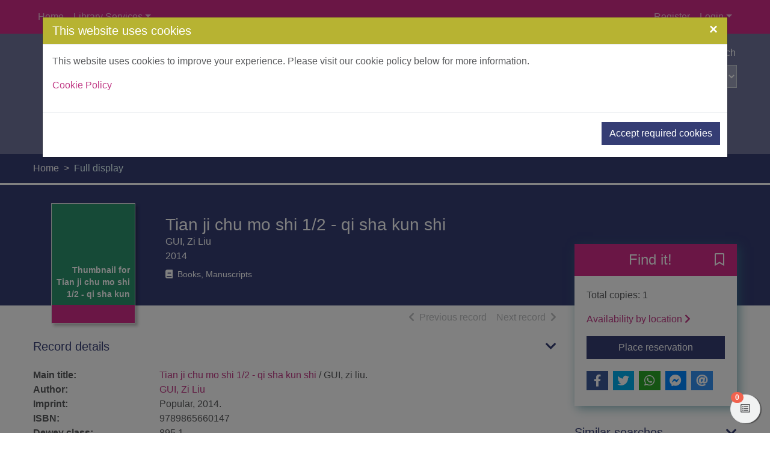

--- FILE ---
content_type: text/html; charset=UTF-8
request_url: https://dundee.spydus.co.uk/cgi-bin/spydus.exe/ENQ/WPAC/BIBENQ?SETLVL=&BRN=2057978
body_size: 62579
content:
<!DOCTYPE html>
<html lang="en" xmlns="http://www.w3.org/1999/xhtml" xmlns:x="http://www.w3.org/1999/xhtml" xmlns:msxsl="urn:schemas-microsoft-com:xslt" xmlns:civica="http://www.civica.com"><head prefix="og: http://ogp.me/ns# books: http://ogp.me/ns/books#" data-cookie="1"><meta charset="utf-8" /><meta http-equiv="x-ua-compatible" content="ie=edge" /><title>Tian ji chu mo shi 1/2 - qi sha kun shi / GUI, zi liu. | Dundee City Libraries</title><meta name="viewport" content="width=device-width, initial-scale=1, shrink-to-fit=no" /><meta name="description" content="Tian ji chu mo shi 1/2 - qi sha kun shiGUI, Zi Liu2014" /><meta property="og:description" content="Tian ji chu mo shi 1/2 - qi sha kun shiGUI, Zi Liu2014" /><meta name="robots" content="index, follow" /><link rel="canonical" href="https://dundee.spydus.co.uk/cgi-bin/spydus.exe/ENQ/WPAC/BIBENQ?SETLVL=&amp;BRN=2057978" /><meta property="og:url" content="https://dundee.spydus.co.uk/cgi-bin/spydus.exe/ENQ/WPAC/BIBENQ?SETLVL=&amp;BRN=2057978" /><meta property="og:image" content="https://testdundee.spydus.co.uk/docs/WPAC/images/dcl-logo.png" /><link rel="apple-touch-icon" sizes="57x57" href="/favicon/apple-touch-icon-57x57.png" /><link rel="apple-touch-icon" sizes="60x60" href="/favicon/apple-touch-icon-60x60.png" /><link rel="apple-touch-icon" sizes="72x72" href="/favicon/apple-touch-icon-72x72.png" /><link rel="apple-touch-icon" sizes="76x76" href="/favicon/apple-touch-icon-76x76.png" /><link rel="apple-touch-icon" sizes="114x114" href="/favicon/apple-touch-icon-114x114.png" /><link rel="apple-touch-icon" sizes="120x120" href="/favicon/apple-touch-icon-120x120.png" /><link rel="apple-touch-icon" sizes="144x144" href="/favicon/apple-touch-icon-144x144.png" /><link rel="apple-touch-icon" sizes="152x152" href="/favicon/apple-touch-icon-152x152.png" /><link rel="apple-touch-icon" sizes="180x180" href="/favicon/apple-touch-icon-180x180.png" /><link rel="icon" type="image/png" href="/favicon/favicon-32x32.png" sizes="32x32" /><link rel="icon" type="image/png" href="/favicon/favicon-96x96.png" sizes="96x96" /><link rel="icon" type="image/png" href="/favicon/favicon-16x16.png" sizes="16x16" /><link rel="icon" type="image/png" href="/favicon/android-chrome-192x192.png" sizes="192x192" /><link rel="manifest" href="/favicon/manifest.json" /><meta name="msapplication-TileColor" content="#195959" /><meta name="msapplication-TileImage" content="/favicon/mstile-144x144.png" /><meta name="theme-color" content="#ffffff" /><meta property="og:site_name" content="Dundee City Libraries" /><meta property="og:locale" content="en-AU" /><meta property="og:title" content="Tian ji chu mo shi 1/2 - qi sha kun shi / GUI, zi liu." /><meta property="og:type" content="books.book" /><meta property="books:isbn" content="9789865660147" /><script src="/docs/WPAC/js/modernizr-spydus.js"></script><link href="/docs/WPAC/css/bootstrap.min.css" rel="stylesheet" /><link href="/docs/WPAC/css/kendo.default-main.min.css" rel="stylesheet" /><link href="/docs/WPAC/css/spydus.css" rel="stylesheet" /><link href="/docs/WPAC/fontawesome-pro-5.15.4-web/css/all.min.css" rel="stylesheet" /><link href="/docs/WPAC/fontawesome-pro-5.15.4-web/css/v4-shims.min.css" rel="stylesheet" /><link href="/docs/WPAC/css/jssocials.css" rel="stylesheet" /><link href="/docs/WPAC/css/jssocials-theme-flat.css" rel="stylesheet" /><script src="/docs/WPAC/js/timeout.js"></script><script defer="defer">
                setupTimeout(1200, 20, '/cgi-bin/spydus.exe/MSGTRN/WPAC/TIMEOUT');
              </script><style type="text/css">
      body {
        background-color: rgba(255,255,255,1);
        color: rgba(88,89,91,1);
      }

      a {
        color: rgba(193, 57, 133, 1);
        text-decoration: none;
        font-weight: 400;
      }

        a:hover {
          color: rgba(218, 61, 149, 1);
          text-decoration: underline;
        }

      .container {
        max-width: 1200px;
      }

      h1, .h1 {
        font-size: 1.75rem;
      }

      h2, .h2 {
        font-size: 1.5rem;
      }

      h3, .h3 {
        font-size: 1.375rem;
      }

      h4, .h4 {
        font-size: 1.25rem;
      }

      h5, .h5 {
        font-size: 1.125rem;
      }

      header {
        
            background-image: url('http://www.leisureandculturedundee.com/sites/default/files/header-image.png');
          
      }

        header:before {
          background-color: rgba(53, 61, 116, 0.7);
        }

      #header-main {
        height: 200px;
        padding-top: 20px;
      }

      @media (min-width: 768px) {
        #header-main.header-large {
          height: 200px;
          padding-top: 55px;
        }
      }

      .header-logo img {
        width: 189px;
      }

      .navbar,
      #skiptocontent {
        background-color: rgba(210, 43, 136, 1);
      }

      .navbar-brand img {
        width: 83px;
        height: 24px;
      }

      .navbar-nav .nav-link {
        color: rgba(255,255,255,.7);
        text-decoration: none;
        font-weight: 400;
      }

      .navbar-nav .nav-link:hover,
      #skiptocontent a {
        color: rgba(255,255,255,1);
        text-decoration: none;
      }

      #header-search-advanced {
        color: rgba(255,255,255,1);
        text-decoration: none;
        font-weight: 400;
      }

        #header-search-advanced:hover {
          color: rgba(255,255,255,1);
          text-decoration: underline;
        }

      #header-search input {
        background-color: transparent;
        color: rgba(255,255,255,1);
        border-bottom-color: rgba(255,255,255,1);
      }

        #header-search input::placeholder {
          color: rgba(255,255,255,.7);
        }

      #header-search button {
        background-color: transparent;
        color: rgba(255,255,255,1);
        border-bottom-color: rgba(255,255,255,1);
      }

      #header-search select {
        background-color: rgba(255,255,255,.3);
        color: rgba(255,255,255,1);
      }

        #header-search select option,
        #header-search select optgroup {
          color: rgba(88,89,91,1);
      }

      ul.autocompleter-choices li.autocompleter-selected {
        background-color: rgba(241,98,78,1);
        color: rgba(255,255,255,1);
      }

      .navbar-login {
        background-color: rgba(241,242,242,1);
      }

      @media (min-width: 992px) {
        .navbar-login {
          min-width: 350px;
        }
      }

      footer {
        background-color: rgba(210, 43, 136, 1);
        color: rgba(255,255,255,1);
        padding-top: 50px;
        padding-bottom: 50px;
      }

      footer a {
        color: rgba(255,255,255,1);
        text-decoration: none;
        font-weight: 400;
      }

        footer a:hover {
          color: rgba(255,255,255,1);
          text-decoration: underline;
      }

      #mylist-floating a {
        color: rgba(88,89,91,1);
      }

      .search-result-header h1 {
        font-size: 1.25rem;
      }

      @media (min-width: 768px) {
        .search-result-header h1 {
          font-size: 1.75rem;
        }
      }

      .main-content-header {
        color: rgba(193, 57, 133, 1);
      }

      .result-header-options {
        background-color: rgba(241,242,242,1);
      }

      .prvnxt {
        color: rgba(187,189,191,1);
      }

      #breadcrumbs {
        background-color: rgba(53, 61, 116, 1);
      }

        #breadcrumbs a {
          color: rgba(255,255,255,1);
          text-decoration: none;
          font-weight: 400;
        }

          #breadcrumbs a:hover {
            color: rgba(255,255,255,1);
            text-decoration: underline;
          }

      .breadcrumb-item + .breadcrumb-item:before {
        content: ">";
        color: rgba(255,255,255,1);
      }

      .breadcrumb-item.active {
        color: rgba(232,255,255,1);
      }

      .btn-primary {
        color: rgba(255,255,255,1);
        background-color: rgba(53, 61, 116, 1);
        border-color: rgba(53, 61, 116, 1);
      }
      
        .btn-primary:hover,
        .btn-primary:focus,
        .btn-primary.focus,
        .btn-primary:active,
        .btn-primary.active,
        .btn-primary:disabled,
        .btn-primary.disabled,
        .show > .btn-primary.dropdown-toggle {
          color: rgba(255,255,255,1);
          background-color: rgba(183, 179, 50, 1) !important;
          border-color: rgba(183, 179, 50, 1) !important;
        }
        
      .btn-outline-primary {
        color: rgba(53, 61, 116, 1);
        border-color: rgba(53, 61, 116, 1);
      }

        .btn-outline-primary:hover,
        .btn-outline-primary:focus,
        .btn-outline-primary.focus,
        .btn-outline-primary:active,
        .btn-outline-primary.active {
          color: rgba(255,255,255,1);
          background-color: rgba(53, 61, 116, 1) !important;
          border-color: rgba(53, 61, 116, 1) !important;
        }

      .btn-secondary {
        background-color: rgba(241,242,242,1);
        border-color: rgba(241,242,242,1);
        color: rgba(88,89,91,1);
      }

        .btn-secondary:hover,
        .btn-secondary:active,
        .btn-secondary.active,
        .show &gt; .btn-secondary.dropdown-toggle {
          background-color: rgba(230,231,232,1);
          border-color: rgba(187,189,191,1);
          color: rgba(88,89,91,1);
        }

      .alert-info {
        color: rgba(12,84,96,1);
        background-color: rgba(197,230,218,1);
        border-color: rgba(139,206,182,1);
      }

        .alert-info a {
          color: rgba(6,44,51,1);
        }

      .alert-update {
        color: rgba(0,0,0,1);
        background-color: rgba(253,245,244,1);
        border-color: rgba(232,159,147,1);
      }

      .alert-warning {
        color: rgba(133,100,4,1);
        background-color: rgba(255,243,205,1);
        border-color: rgba(255,238,186,1);
      }

        .alert-warning a {
          color: rgba(83,63,3,1);
        }

      .alert-danger {
        color: rgba(114,28,36,1);
        background-color: rgba(248,215,218,1);
        border-color: rgba(245,198,203,1);
      }

        .alert-danger a {
          color: rgba(73,18,23,1);
        }

      .alert-success {
        color: rgba(21,87,36,1);
        background-color: rgba(212,237,218,1);
        border-color: rgba(195,230,203,1);
      }

        .alert-success a {
          color: rgba(11,46,19,1);
        }

      .alert a {
        font-weight: 700;
      }

      .panel {
        background-color: rgba(241,242,242,1);
        border-color: rgba(53, 61, 116, 1);
      }

      .panel-header {
        background-color: rgba(53, 61, 116, 1);
      }

        .panel-header h5 {
          font-size: 1.125rem;
          font-weight: 500;
          color: rgba(255,255,255,1);
      }

      .panel-alert {
        border-color: rgba(177,16,48,1);
      }

        .panel-alert .panel-header {
          background-color: rgba(177,16,48,1);
      }

      .list-group-item-action:focus,
      .list-group-item-action:hover {
        background-color: rgba(230,231,232,1);
      }

      .list-group-item.active {
        background-color: rgba(173, 29, 76, 1);
        border-color: rgba(173, 29, 76, 1);
      }

      .modal-header {
        background-color: rgba(183, 179, 50, 1);
      }

        .modal-header button.close {
          color: rgba(255,255,255,1);
        }

      .modal-title {
        color: rgba(255,255,255,1);
      }

      .page-link {
        color: rgba(53, 61, 116, 1);
      }

        .page-link:hover {
          color: rgba(53, 61, 116, 1);
        }

      .page-item.active .page-link {
        background-color: rgba(53, 61, 116, 1);
        border-color: rgba(53, 61, 116, 1);
      }

      .page-item.disabled .page-link {
        color: rgba(187,189,191,1);
      }

      .form-horizontal .form-control,
      .form-horizontal .form-control:focus {
        background-color: rgba(241,242,242,1);
      }
      
      .form-buttons .btn-secondary {
        border-color: rgba(0,0,0,.15);
      }
    
      .form-options legend {
        color: rgba(53, 61, 116, 1);
      }

      .legend-sm {
        color: rgba(53, 61, 116, 1);
      }
      
      .form-static-text-alert {
        font-weight: 600;
        color: rgba(177,16,48,1);
      }
      
      .label-required:before {
        content: "*";
        font-weight: 700;
        color: rgba(177,16,48,1);
      }

      .label-selected:before {
        content: "*";
        font-weight: 700;
        color: rgba(53, 61, 116, 1);
      }
      
      .form-check.radio-inline:hover,
      .form-check.radio-inline.is-checked {
        border-color: rgba(0,0,0,.15);
        background-color: rgba(241,242,242,1);
      }

      .form-check.checkbox-shrink:hover,
      .form-check.checkbox-shrink.is-checked {
        border-color: rgba(0,0,0,.15);
        background-color: rgba(241,242,242,1);
      }
      
      .highlight {
        color: inherit;
        font-weight: inherit;
      }

      .rating {
        font-size: 1.25rem;
        color: rgba(251,176,65,1) !important;
      }

      .badge-spydus {
        background-color: rgba(241,98,78,1);
        color: rgba(255,255,255,1) !important;
      }
      
      .noimgsc {
        background-color: rgba(210, 43, 136, 1);
      }
      
      .noimgsc .bc1 {
        background-color: rgba(182,43,96,1);
        color: rgba(255,255,255,1);
      }

      .noimgsc .bc2 {
        background-color: rgba(241,98,78,1);
        color: rgba(255,255,255,1);
      }

      .noimgsc .bc3 {
        background-color: rgba(251,176,65,1);
        color: rgba(0,0,0,1);
      }

      .noimgsc .bc4 {
        background-color: rgba(43,146,109,1);
        color: rgba(255,255,255,1);
      }

      .noimgsc .bc5 {
        background-color: rgba(132,35,148,1);
        color: rgba(255,255,255,1);
      }

      .noimgsc .bc6 {
        background-color: rgba(76,175,80,1);
        color: rgba(0,0,0,1);
      }

      .noimgsc .bc7 {
        background-color: rgba(251,176,65,1);
        color: rgba(0,0,0,1);
      }

      .noimgsc .bc8 {
        background-color: rgba(43,146,109,1);
        color: rgba(255,255,255,1);
      }

      .noimgsc .bc9 {
        background-color: rgba(132,35,148,1);
        color: rgba(255,255,255,1);
      }

      .noimgsc .bc10 {
        background-color: rgba(182,43,96,1);
        color: rgba(255,255,255,1);
      }
      
      @media (min-width: 992px) {
        .col-records-brief {
          padding-left: 3rem;
        }
      }
      
      .current-sort {
        text-decoration: underline;
      }
      
      .dropdown-item.sort-selected {
        color: rgba(248,249,250,1) !important;
        background-color: rgba(108,117,125,1) !important;
      }
      
      .availability a {
        color: rgba(53, 61, 116, 1);
        text-decoration: none;
        font-weight: 600;
      }

      .availability a:hover {
        color: rgba(53, 61, 116, 1);
        text-decoration: underline;
      }
      
      .card-list-image-header {
        background-color: rgba(241,98,78,1);
        color: rgba(255,255,255,1);
      }

      .card-list .card-list-header-message .newTitle {
        color: rgba(241,98,78,1);
        font-size: 1.259rem;
        font-weight: 600;
      }

      .card-list .card-list-header-message .prevBorrowed {
        color: rgba(241,98,78,1);
        font-size: 1.259rem;
        font-weight: 600;
      }

      .card-grid-image-header {
      background-color: rgba(241,98,78,1);
        color: rgba(255,255,255,1);
      }
      
      .card-grid-image-body .recfrmt-icon {
        background-color: rgba(0,0,0,1);
        color: rgba(255,255,255,1);
      }

      .card-grid .card-text.newTitle {
        color: rgba(241,98,78,1);
        font-size: 1.259rem;
        font-weight: 600;
      }

      .card-grid .card-text.prevBorrowed {
        color: rgba(241,98,78,1);
        font-size: 1.259rem;
        font-weight: 600;
      }

      .fd-feature {
      margin-top: .25rem;
        background-color: rgba(53, 61, 116, 1);
      }

      .fd-feature .card {
        color: rgba(255,255,255,1);
      }

      .fd-feature .card a {
        color: rgba(255,255,255,1);
      }

      .fd-feature .card-text.newTitle {
        color: rgba(255,255,255,1);
        font-size: 1.25rem;
        font-weight: 600;
      }

      .fd-feature .card-text.prevBorrowed {
        color: rgba(255,255,255,1);
        font-size: 1.25rem;
        font-weight: 600;
      }

      .fd-availability .card-header {
      color: rgba(255,255,255,1);
        background-color: rgba(210, 43, 136, 1);
      }
      
      @media (min-width: 768px) {
        .fd-availability .card {
          box-shadow: .25rem .25rem 1rem rgba(59,136,149,.6);
        }
      }
      
      .fd-caption {
        font-weight: 600;
      }
      
      .openinghours-day {
        font-weight: 700;
      }

      .holiday-dates {
        font-weight: 700;
      }

      #imageViewer {
        height: 200px;
      }

      @media (min-width: 768px) {
        #imageViewer {
          height: 400px;
        }
      }

      .counter .form-check:hover {
        background-color: rgba(230,231,232,1);
      }

      .counter .form-check.is-checked {
        background-color: rgba(255,236,211,1);
      }
      
      .thumb-container {
        background: rgba(241,242,242,1);
        border-color: rgba(230,231,232,1);
      }
      
      @media (min-width: 992px) {
        .brw-loggedin {
          width: 14rem;
        }

        .brw-loggedin.show {
          background-color: rgba(241,98,78,1);
          color: rgba(255,255,255,1);
        }

        .brw-loggedin.show #navbarLoginMenuLinkName {
          color: rgba(255,255,255,1);
        }

        .brw-loggedin .dropdown-menu {
          background-color: rgba(241,98,78,1);
          width: 14rem;
          border-color: rgba(241,98,78,1);
        }

        .brw-loggedin .dropdown-menu a {
          color: rgba(255,255,255,1);
        }

        .brw-loggedin .dropdown-header {
          color: rgba(255,255,255,1);
        }

        .brw-loggedin .dropdown-menu a:hover,
        .brw-loggedin .dropdown-menu a:focus,
        .brw-loggedin .dropdown-menu a:active {
          color: rgba(255,255,255,1);
          background-color: rgba(244,129,105,1);
        }

        .brw-loggedin .dropdown-divider {
          border-top-color: rgba(244,129,105,1);
        }
      }
      
      .brw-dashboard-item {
        color: rgba(255,255,255,1);
        background-color: rgba(210, 43, 136, 1);
      }

      .brw-dashboard-item:hover {
        background-color: rgba(8,62,82,.8) !important;
        color: rgba(255,255,255,1);
      }
      
      .brw-dashboard-alert-danger {
        background-color: rgba(182,43,96,1);
      }

      .brw-dashboard-alert-success {
        background-color: rgba(14,78,14,1);
      }
      
      .is-new .brw-message-text {
        font-weight: 700;
      }
      
      .loan-overdue {
        font-weight: 700;
        color: rgba(255,0,0,1);
      }

      .loan-due-today {
        font-weight: 700;
        color: rgba(255,0,0,1);
      }

      .loan-due-soon {
        font-weight: 700;
        color: rgba(255,0,0,1);
      }

      .loan-reserved {
        font-weight: 700;
        color: rgba(255,0,0,1);
      }
      
      .table-stacked .dropdown-item {
        color: rgba(88,89,91,1) !important;
      }
      
      .tab-container-collapse .tab-container-head span {
        color: rgba(53, 61, 116, 1);
      }

      a.header-collapse {
        color: rgba(53, 61, 116, 1);
      }

      a.header-collapse:hover {
        color: rgba(53, 61, 116, 1);
      }
      
      .tab-container-fixed {
        box-shadow: .125rem .125rem .75rem rgba(0,0,0,.125);
      }

      .tab-container-head h2 {
        font-size: 1.25rem;
      }
      
      .tab-container-fixed .tab-container-head h2 {
        background-color: rgba(210, 43, 136, 1);
        color: rgba(255,255,255,1);
      }
      
      .facet-oper-and {
        background-color: rgba(53, 61, 116, 1);
        border-color: rgba(53, 61, 116, 1);
        color: rgba(255,255,255,1);
      }

      .facet-oper-not {
        background-color: rgba(210, 43, 136, 1);
        border-color: rgba(210, 43, 136, 1);
        color: rgba(255,255,255,1);
      }
      
      .facet-group-header:hover {
        background-color: rgba(230,231,232,1);
      }

      .facet-group-header a {
        color: rgba(88,89,91,1);
        font-weight: 600;
      }

      .facet-group-header a:hover {
        color: rgba(88,89,91,1);
      }

      .facet-group-header a.collapsed {
        font-weight: 400;
      }
      
      .menu-group-header:hover {
        background-color: rgba(230,231,232,1);
      }

      .menu-group-header a {
        color: rgba(88,89,91,1);
        font-weight: 600;
      }

      .menu-group-header a:hover {
        color: rgba(88,89,91,1);
      }

      .menu-group-header a.collapsed {
        font-weight: 400;
      }

      .event-inprogress {
        font-weight: 700;
        color: rgba(14,78,14,1);
      }

      .event-cancelled {
        font-weight: 700;
        color: rgba(255,0,0,1);
      }

      .event-closed {
        font-weight: 700;
        color: rgba(255,0,0,1);
      }

      .event-complete {
        font-weight: 700;
        color: rgba(255,0,0,1);
      }

      .event-full {
        font-weight: 700;
        color: rgba(255,0,0,1);
      }

      .event-registrationreq {
        font-weight: 700;
        color: rgba(8,62,82,1);
      }

      .event-noregistration {
        font-weight: 700;
        color: rgba(8,62,82,1);
      }

      .event-venueregistration {
        font-weight: 700;
        color: rgba(8,62,82,1);
      }

      .event-fee {
        font-weight: 700;
        color: rgba(8,62,82,1);
      }

      .event-free {
        font-weight: 700;
        color: rgba(14,78,14,1);
      }

      .event-postponed-brief {
        font-weight: 700;
        color: rgba(255,0,0,1);
      }

      .event-postponed-full {
        font-weight: 700;
        color: rgba(0,255,255,1);
      }

      .evreg-confirmed {
        font-weight: 700;
        color: rgba(14,78,14,1);
      }

      .evreg-pendingpayment {
        font-weight: 700;
        color: 700;
      }

      .evreg-onwaitlist {
        font-weight: 700;
        color: rgba(8,62,82,1);
      }

      .evreg-cancelled {
        font-weight: 700;
        color: rgba(255,0,0,1);
      }

      .evreg-eventcancelled {
        font-weight: 700;
        color: rgba(255,0,0,1);
      }

      .evreg-eventcomplete {
        font-weight: 400;
        color: rgba(88,89,91,1);
      }

      a.card-event-header-fixed {
        background-color: rgba(210, 43, 136, 1);
        color: rgba(255,255,255,1);
      }

      a.card-event-header-fixed:hover {
        color: rgba(255,255,255,1);
      }

      a.card-event-header-overlay {
        background-color: rgba(8,62,82,.8);
        color: rgba(255,255,255,1);
      }

      a.card-event-header-overlay:hover {
        color: rgba(255,255,255,1);
      }
      
      .bookings .bookings-header-daymonth {
        background-color: rgba(210, 43, 136, 1);
        color: rgba(255,255,255,1);
      }

      .bookings .bookings-header-daytime {
        background-color: rgba(53, 61, 116, 1);
        color: rgba(255,255,255,1);
      }

      .bookings .bookings-item.odd {
        background-color: rgba(241,242,242,1);
      }

      .bookings .bookings-item.even {
        background-color: transparent;
      }
      
      .booking-unavail {
        color: rgba(255,0,0,1);
      }
      
      .booking-mybooking {
        color: rgba(132,35,148,1);
      }
      
      .booking-booked {
        color: rgba(43,146,109,1);
      }
      
      .booking-alert {
        color: rgba(255,0,0,1);
      }

      .wc1 a { 
        font-size: 0.8rem; 
        font-weight: 400; 
        color: rgba(8,62,82,1);
      }

      .wc2 a { 
        font-size: 0.8rem; 
        font-weight: 700; 
        color: rgba(54,125,138,1);
      }

      .wc3 a { 
        font-size: 0.95rem; 
        font-weight: 400; 
        color: rgba(8,62,82,1);
      }

      .wc4 a { 
        font-size: 0.95rem; 
        font-weight: 700; 
        color: rgba(54,125,138,1);
      }

      .wc5 a { 
        font-size: 1.1rem; 
        font-weight: 400; 
        color: rgba(8,62,82,1);
      }

      .wc6 a { 
        font-size: 1.1rem; 
        font-weight: 700; 
        color: rgba(54,125,138,1);
      }

      .wc7 a { 
        font-size: 1.25rem; 
        font-weight: 400; 
        color: rgba(8,62,82,1);
      }

      .wc8 a { 
        font-size: 1.25rem; 
        font-weight: 700; 
        color: rgba(54,125,138,1);
      }

      .wc9 a { 
        font-size: 1.4rem; 
        font-weight: 400; 
        color: rgba(8,62,82,1);
      }

      .wc10 a { 
        font-size: 1.4rem; 
        font-weight: 700; 
        color: rgba(54,125,138,1);
      }
      
      #toggleSearch {
        color: rgba(255,255,255,1);
      }

      #toggleLogin {
        color: rgba(255,255,255,1);
      }

      .navbar-toggler.collapsed .navbar-toggler-icon,
      .navbar-toggler.collapsed .navbar-toggler-icon:before,
      .navbar-toggler.collapsed .navbar-toggler-icon:after,
      .navbar-toggler .navbar-toggler-icon:after,
      .navbar-toggler .navbar-toggler-icon:before {
        background-color:  rgba(255,255,255,1);
      }
    </style><script type="application/ld+json" xmlns="">
          {
          "@context": "http://schema.org",
          "@id": "https://dundee.spydus.co.uk/book#2057978",
          "@type": "Book",
          
          "name": "Tian ji chu mo shi 1/2 - qi sha kun shi",
          
            "datePublished": "2014",
          
            "publisher": "Popular, 2014.",
          
            "inLanguage": [
            
              {
              "@type": "Language",
              "name": "Chinese"
              }
            ],
          
            "author": [
            
              {
              "@type": "Person",
              "@id": "https://dundee.spydus.co.uk/author#10802766",
              
              "name": "GUI, Zi Liu"
              }
            ],
          
            "exampleOfWork": [
            
              {
              "@type": "Book",
              "isbn": "9789865660147",
              "sameAs": "https://books.google.com.au/books?isbn=9789865660147"
              }
            ],
          
            "about": [
            
              {
                  "name": "Adventure/mythology"
                
              }
            ],
          
          "url": "https://dundee.spydus.co.uk/cgi-bin/spydus.exe/ENQ/WPAC/BIBENQ?SETLVL=&BRN=2057978",
          "isAccessibleForFree": true
          }
        </script></head><body data-instcode="DCC" data-subsite=""><div id="skiptocontent"><a href="#mainContent" class="sr-only sr-only-focusable" accesskey="9">Skip to main content</a></div><div id="hidden-dialogs"><div class="modal fade" id="confirmDlg" tabindex="-1" role="dialog" aria-labelledby="confirmDlgLabel" aria-hidden="true"><div class="modal-dialog" role="document"><div class="modal-content"><div class="modal-header"><h4 class="modal-title" id="confirmDlgLabel">Confirm Action</h4><button type="button" class="close" data-dismiss="modal" aria-label="Close"><span aria-hidden="true">&times;</span></button></div><div class="modal-body"><p><span id="confirmMessage">Confirmation message</span></p></div><div class="modal-footer"><button type="button" class="btn btn-secondary" data-dismiss="modal">Close</button><button type="button" id="confirmTarget" class="btn btn-primary" onclick="return closeConfirmDlg();">Confirm</button></div></div></div></div><div class="modal fade" id="alertDlg" tabindex="-1" role="dialog" aria-labelledby="alertDlgLabel" aria-hidden="true"><div class="modal-dialog" role="document"><div class="modal-content"><div class="modal-header"><h4 class="modal-title" id="alertDlgLabel">Alert</h4><button type="button" class="close" data-dismiss="modal" aria-label="Close"><span aria-hidden="true">&times;</span></button></div><div class="modal-body"><p><span id="alertMessage">Alert message</span></p></div><div class="modal-footer"><button type="button" class="btn btn-secondary" data-dismiss="modal">Close</button></div></div></div></div><div class="modal fade" id="holdingsDlg" tabindex="-1" role="dialog" aria-labelledby="holdingsDlgLabel" aria-hidden="true"><div class="modal-dialog modal-lg" role="document"><div class="modal-content"><div class="modal-header"><h4 class="modal-title" id="holdingsDlgLabel">Availability<span id="tabHoldingsLoading" class="ml-2"><span class="fas fa-spinner fa-pulse"></span><span class="sr-only">Loading...</span></span></h4><button type="button" class="close" data-dismiss="modal" aria-label="Close"><span aria-hidden="true">&times;</span></button></div><div class="modal-body"><div id="tabHoldingsLoaded"></div></div><div class="modal-footer"><button type="button" id="holdingsDlg-plcrsv" class="btn btn-primary" style="display: none;">Place reservation</button><button type="button" class="btn btn-secondary" data-dismiss="modal">Close</button></div></div></div></div><div class="modal fade" id="newSVLDlg" tabindex="-1" role="dialog" aria-labelledby="newSVLDlgLabel" aria-hidden="true"><div class="modal-dialog" role="document"><div class="modal-content"><form id="newSVLForm" name="newSVLForm" method="post" action="#" novalidate="novalidate" data-hideonsubmit="true"><div class="modal-header"><h4 class="modal-title" id="newSVLDlgLabel">Add new saved list</h4><button type="button" class="close" data-dismiss="modal" aria-label="Close"><span aria-hidden="true">&times;</span></button></div><div class="modal-body"><div class="form-group"><label for="SVLNAME" class="label-required">New saved list description:</label><input type="text" name="SVLNAME" id="SVLNAME" class="form-control" pattern="^[\w ]*$" required="required" aria-describedby="helpSVLNAME" aria-labelledby="valSVLNAMEmsg" /><div class="invalid-feedback" aria-live="polite" id="valSVLNAMEmsg">Please enter your saved list description in the required format.</div><small class="form-text text-muted" id="helpSVLNAME">Please enter a description for your new saved list. Your saved list description may contain only letters, numbers, spaces and underscores.</small></div></div><div class="modal-footer"><button type="button" class="btn btn-secondary" data-dismiss="modal">Close</button><button type="submit" class="btn btn-primary">Add</button></div></form></div></div></div><div class="modal fade" id="iFrameDlg" tabindex="-1" role="dialog" aria-labelledby="iFrameDlgLabel" aria-hidden="true"><div class="modal-dialog modal-lg" role="document"><div class="modal-content"><div class="modal-header"><h4 class="modal-title" id="iFrameDlgLabel">External display</h4><button type="button" class="close" data-dismiss="modal" aria-label="Close"><span aria-hidden="true">&times;</span></button></div><div class="modal-body"><div class="embed-responsive embed-responsive-16by9"><iframe class="embed-responsive-item" frameborder="0"></iframe></div></div></div></div></div><div class="modal fade" id="offcanvasCookie" tabindex="-1" role="dialog" aria-labelledby="offcanvasCookieLabel" aria-hidden="true"><div class="modal-dialog modal-xl" role="document"><div class="modal-content"><div class="modal-header"><h4 class="modal-title" id="offcanvasCookieLabel">This website uses cookies</h4><button type="button" class="close" data-dismiss="modal" aria-label="Close"><span aria-hidden="true">&times;</span></button></div><div class="modal-body"><p>This website uses cookies to improve your experience. Please visit our cookie policy below for more information.</p><p><a href="/cgi-bin/spydus.exe/MSGTRN/WPAC/COOKIEPOLICY" target="_blank">Cookie Policy</a></p></div><div class="modal-footer"><button type="button" class="btn btn-primary mr-2 mr-md-0 ml-md-2 mb-2" id="offcanvasCookie_req">Accept required cookies</button></div></div></div></div></div><header><nav class="navbar navbar-expand-lg"><div class="container"><button class="navbar-toggler collapsed" type="button" data-toggle="collapse" data-target="#header-navbar" aria-controls="header-navbar" aria-expanded="false" aria-label="Toggle navigation" title="Toggle navigation"><span class="navbar-toggler-icon"></span></button><button class="btn btn-secondary d-lg-none" id="toggleLogin" type="button" aria-label="User menu" title="User menu"><span class="fas fa-user"></span></button><button class="btn btn-secondary d-sm-none" id="toggleSearch" type="button" onclick="$('#header-main').toggleClass('d-none');" aria-label="Toggle search" title="Toggle search"><span class="fas fa-search"></span></button><a href="http://www.leisureandculturedundee.com/library" class="navbar-brand d-flex mx-auto d-lg-none"><img src="https://testdundee.spydus.co.uk/docs/WPAC/images/dcl-logo.png" alt="Dundee City Libraries" /></a><div class="collapse navbar-collapse" id="header-navbar"><ul class="navbar-nav mr-auto mt-2 mt-lg-0"><li class="nav-item"><a class="nav-link" href="/spydus.html">Home</a></li><li class="nav-item dropdown"><a class="nav-link dropdown-toggle" href="#" id="dropdown01" data-toggle="dropdown" aria-haspopup="true" aria-expanded="false">Library Services</a><div class="dropdown-menu" aria-labelledby="dropdown01"><a class="dropdown-item" href="http://www.leisureandculturedundee.com/contact-us" target="_blank">Contact Us</a><a class="dropdown-item" href="http://www.leisureandculturedundee.com/library" target="_blank">Libraries Home Page</a><a class="dropdown-item" href="http://www.leisureandculturedundee.com/" target="_blank">Leisure &amp; Culture Dundee Home Page</a></div></li></ul><ul class="navbar-nav"><li class="nav-item"><a class="nav-link" href="/cgi-bin/spydus.exe/MSGTRN/WPAC/JOIN">Register</a></li><li class="nav-item dropdown"><a class="nav-link dropdown-toggle" href="#" id="navbarLoginMenuLink" data-toggle="dropdown" aria-haspopup="true" aria-expanded="false" rel="nofollow">Login</a><div class="dropdown-menu dropdown-menu-right navbar-login" aria-labelledby="navbarLoginMenuLink"><form id="frmLogin" method="post" action="/cgi-bin/spydus.exe/PGM/WPAC/CCOPT/LB/2" novalidate="novalidate"><p>Login using your library account</p><fieldset><legend class="sr-only">Login with your library account</legend><div class="form-group"><label for="user_name">Borrower ID or username:</label><input type="text" class="form-control" id="user_name" name="BRWLID" required="required" aria-describedby="helpLoginID" autocomplete="username" aria-labelledby="valuser_namemsg"></input><div class="invalid-feedback" aria-live="polite" id="valuser_namemsg">Please enter your borrower ID or username.</div><small id="helpLoginID" class="form-text text-muted">Your borrower ID is the barcode from your library card.</small></div><div class="form-group"><label for="user_password">Password:</label><input type="password" class="form-control" id="user_password" name="BRWLPWD" required="required" aria-describedby="helpLoginPassword" autocomplete="current-password" aria-labelledby="valuser_passwordmsg"></input><div class="invalid-feedback" aria-live="polite" id="valuser_passwordmsg">Please enter your password.</div><small id="helpLoginPassword" class="form-text text-muted">Your password must be 2-10 characters long and contain only alphabetic characters and numbers.</small></div></fieldset><button type="submit" class="btn btn-primary btn-block my-3 btn-submit g-recaptcha-btn">Login</button><div class="navbar-login-footer"><div class="navbar-login-forgot"><a href="/cgi-bin/spydus.exe/PGM/WPAC/CCOPT/RPWD/1" rel="nofollow">Forgot your password?</a></div><div class="navbar-login-register"><span>Not a member? </span><a href="/cgi-bin/spydus.exe/MSGTRN/WPAC/JOIN">Register now</a></div></div><fieldset hidden="true" class="form-hidden-fields"><legend class="sr-only">Hidden form elements</legend><input type="hidden" name="RDT" value="/cgi-bin/spydus.exe/FULL/WPAC/BIBENQ/208254377/35166393,1" /></fieldset></form></div></li></ul></div></div></nav><div id="header-main" class="d-none d-sm-block"><div class="container"><div class="row no-gutters"><div class="col-3 d-none d-lg-block align-self-center header-logo"><a href="http://www.leisureandculturedundee.com/library"><img src="https://testdundee.spydus.co.uk/docs/WPAC/images/dcl-logo.png" class="img-fluid" alt="Dundee City Libraries" /></a><span></span></div><div class="col"><form id="header-search" method="get" action="/cgi-bin/spydus.exe/ENQ/WPAC/BIBENQ"><div class="d-flex justify-content-end"><a href="/cgi-bin/spydus.exe/MSGTRN/WPAC/COMB" id="header-search-advanced" data-defadvpage="COMB">Advanced search</a></div><fieldset><legend class="sr-only">Header quickfind search</legend><div class="row justify-content-end"><div class="col-12 col-sm col-md-7 col-lg-7 pr-sm-1 mb-2"><div class="input-group"><label for="header-search-entry" class="sr-only">Search Terms</label><input type="text" name="ENTRY" id="header-search-entry" class="form-control" maxlength="200" value="" placeholder="Search by keyword" /><div class="input-group-append"><button type="submit" id="header-search-submit" class="btn btn-secondary" aria-label="Search" title="Search"><span class="fas fa-search"></span></button></div></div></div><div class="col-12 col-sm-auto pl-sm-1"><select class="form-control" title="Search type" onchange="headerSearchOptionChange(event)" aria-label="Search options"><optgroup label="Library catalogue" data-advpage="COMB"><option data-tpc="WPAC/BIBENQ" data-sorts="SQL_REL_BIB" data-cf="" data-qry="" data-qrytext="Full catalogue">Full catalogue</option><option data-tpc="WPAC/BIBENQ" data-sorts="SQL_REL_BIB" data-cf="" data-qry="FIC: (C / F / J / 1) - AUD: (J / A / B / C / D)" data-qrytext="Adult fiction">Adult fiction</option><option data-tpc="WPAC/BIBENQ" data-sorts="SQL_REL_BIB" data-cf="" data-qry="DYN: FBK - FIC: (C / F / J / 1) - AUD: (J / A / B / C / D)" data-qrytext="Adult non fiction">Adult non fiction</option><option data-tpc="WPAC/BIBENQ" data-sorts="SQL_REL_BIB" data-cf="" data-qry="BTYP: I" data-qrytext="Audiobooks">Audiobooks</option><option data-tpc="WPAC/BIBENQ" data-sorts="SQL_REL_BIB" data-cf="" data-qry="BIO: (A / B / C / D)" data-qrytext="Biographies">Biographies</option><option data-tpc="WPAC/BIBENQ" data-sorts="SQL_REL_BIB" data-cf="" data-qry="BIBITM&gt; (DYN: XDA + ITMXDATYP: A + FILTER: 1)" data-qrytext="eAudiobooks">eAudiobooks</option><option data-tpc="WPAC/BIBENQ" data-sorts="SQL_REL_BIB" data-cf="" data-qry="BIBITM&gt; (DYN: XDA + ITMXDATYP: B + FILTER: 1)" data-qrytext="eBooks">eBooks</option><option data-tpc="WPAC/BIBENQ" data-sorts="SQL_REL_BIB" data-cf="" data-qry="BIBITM&gt; (DYN: XDA + ITMXDATYP: S + FILTER: 1)" data-qrytext="eMagazines">eMagazines</option><option data-tpc="WPAC/BIBENQ" data-sorts="SQL_REL_BIB" data-cf="" data-qry="FIC: (C / F / J / 1) + AUD: (C / D)" data-qrytext="Young adult fiction">Young adult fiction</option><option data-tpc="WPAC/BIBENQ" data-sorts="SQL_REL_BIB" data-cf="" data-qry="FIC: (C / F / J / 1) + AUD: (J / A / B)" data-qrytext="Junior fiction">Junior fiction</option><option data-tpc="WPAC/BIBENQ" data-sorts="SQL_REL_BIB" data-cf="" data-qry="DYN: FBK - FIC: (C / F / J / 1) + AUD: (J / A / B)" data-qrytext="Junior non fiction">Junior non fiction</option><option data-tpc="WPAC/BIBENQ" data-sorts="SQL_REL_BIB" data-cf="" data-qry="BS: 'LARGE PRINT' / EDN: 'LARGE PRINT' / FOI: D" data-qrytext="Large print">Large print</option><option data-tpc="WPAC/BIBENQ" data-sorts="SQL_REL_BIB" data-cf="" data-qry="BFRMT: SE" data-qrytext="Magazines">Magazines</option><option data-tpc="WPAC/BIBENQ" data-sorts="SQL_REL_BIB" data-cf="" data-qry="BTYP: J" data-qrytext="Music CDs">Music CDs</option><option data-tpc="WPAC/BIBENQ" data-sorts="SQL_REL_BIB" data-cf="" data-qry="BTYP: G" data-qrytext="Videos and DVDs">Videos and DVDs</option></optgroup><optgroup label="Articles" data-advpage="COMB_ART"><option data-tpc="WPAC/ARTENQ" data-sorts="SQL_REL_BIB" data-cf="ART" data-qry="" data-qrytext="All articles">All articles</option><option data-tpc="WPAC/ARTENQ" data-sorts="SQL_REL_BIB" data-cf="NI" data-qry="" data-qrytext="Newspaper index">Newspaper index</option><option data-tpc="WPAC/ARTENQ" data-sorts="SQL_REL_BIB" data-cf="JA" data-qry="" data-qrytext="Journal articles">Journal articles</option></optgroup><option data-tpc="WPAC/ERSENQ" data-sorts="SQL_ERSTITLE" data-advpage="ERS">Online resources</option></select></div></div></fieldset><fieldset hidden="true"><legend class="sr-only">Hidden form elements</legend><input type="hidden" name="ENTRY_NAME" value="BS" /><input type="hidden" name="ENTRY_TYPE" value="K" /><input type="hidden" name="SORTS" value="SQL_REL_BIB" /><input type="hidden" name="GQ" value="" /><input type="hidden" name="CF" value="" disabled="disabled" /><input type="hidden" name="NRECS" value="20" /><input type="hidden" name="QRY" value="" /><input type="hidden" name="QRYTEXT" value="" /><input type="hidden" name="_SPQ" value="2" /></fieldset></form></div></div></div></div></header><main><div id="breadcrumbs"><div class="container"><div class="row"><div class="col col-md-9"><nav aria-label="breadcrumb"><ol class="breadcrumb"><li class="breadcrumb-item"><a href="/spydus.html">Home</a></li><li class="breadcrumb-item active" aria-current="page">Full display</li></ol></nav></div></div></div></div><div class="result-content-records" id="mainContent"><div class="fd-feature"><div class="container"><div class="row"><div class="col-md-8 col-xl-9"><div class="card"><div class="row no-gutters align-items-center"><div class="col-4 fd-feature-image"><div class="fd-feature-image-thumbnail"><img src="" alt="Thumbnail for Tian ji chu mo shi 1/2 - qi sha kun shi" class="imgsc img-fluid d-block mx-auto" longdesc="https://www.bibdsl.co.uk/xmla/image-service.asp?ISBN=9789865660147&amp;SIZE=s&amp;DBM=ngriehhfisf849wf4h8h894wh9fa8huhfauidsghapwadjoifhshfieauhfiusg&amp;ERR=blank.gif&amp;SSL=true**" title="Tian ji chu mo shi 1/2 - qi sha kun shi" data-deficon="" /></div></div><div class="col fd-feature-text"><div class="card-body pr-0"><h1 class="card-title"><span class="d-block">Tian ji chu mo shi 1/2 - qi sha kun shi</span></h1><div class="card-text recdetails"><span class="d-block">GUI, Zi Liu</span><span class="d-block">2014</span></div><div class="card-text recfrmt"><span class="fas fa-book mr-2" aria-hidden="true"></span>Books, Manuscripts</div></div></div></div></div></div></div></div></div><div class="container"><div class="row prvnxt fd-prvnxt-header"><div class="col-md-8 col-xl-9 text-right"><nav aria-label="Search results previous and next records"><ul class="list-inline mb-0 d-flex justify-content-between d-md-block"><li class="list-inline-item prv"><span><span class="fas fa-chevron-left pr-2"></span>Previous record<span class="sr-only"> of search results</span></span></li><li class="list-inline-item nxt"><span>Next record<span class="sr-only"> of search results</span><span class="fas fa-chevron-right pl-2"></span></span></li></ul></nav></div></div><div class="row"><div class="col-12 d-md-none fd-availability fd-availability-mobile"><div class="card"><h2 class="card-header">Find it!<div class="fd-availability-buttons"><a href="/cgi-bin/spydus.exe/XSVL/WPAC/BIBENQ/208254377/35166393?RSVL=35166393" role="button" class="btn btn-bookmark" data-svlirn="35166393" title="Remove this item from your current list" rel="nofollow"><span class="fas fa-bookmark fa-lg"></span><span class="sr-only">Remove Tian ji chu mo shi 1/2 - qi sha kun shi from your current list</span></a><a href="/cgi-bin/spydus.exe/XSVL/WPAC/BIBENQ/208254377/35166393?SVL=35166393" role="button" class="btn btn-bookmark is-active" data-svlirn="35166393" title="Save this item to your current list" rel="nofollow"><span class="far fa-bookmark fa-lg"></span><span class="sr-only">Save Tian ji chu mo shi 1/2 - qi sha kun shi to your current list</span></a></div></h2><div class="card-body"><p class="card-text mb-0">Total copies: 1</p><div class="card-text mt-3"><a href="/cgi-bin/spydus.exe/XHLD/WPAC/BIBENQ/208254377/35166393" data-toggle="modal" data-target="#holdingsDlg" rel="nofollow" data-plcrsv="/cgi-bin/spydus.exe/PGM/WPAC/CCOPT/208254377/35166393/V?RDT=/cgi-bin/spydus.exe/PGM/WPAC/CCOPT/208254377/35166393/V?RDT=/cgi-bin/spydus.exe/PGM/WPAC/CCOPT/208254377/35166393/R|FRMTYP=R&amp;FRMTYP=R">Availability by location<span class="fas fa-chevron-right ml-1"></span></a></div><a class="btn btn-primary btn-block mt-3" href="/cgi-bin/spydus.exe/PGM/WPAC/CCOPT/208254377/35166393/V?RDT=/cgi-bin/spydus.exe/PGM/WPAC/CCOPT/208254377/35166393/V?RDT=/cgi-bin/spydus.exe/PGM/WPAC/CCOPT/208254377/35166393/R|FRMTYP=R&amp;FRMTYP=R" role="button" rel="nofollow">Place reservation<span class="sr-only"> for Tian ji chu mo shi 1/2 - qi sha kun shi</span></a><div class="fd-share"></div><span></span></div></div></div><div class="col-md-8 col-xl-9"><div class="row"><div class="col-12"><div id="tabRECDETAILS" class="tab-container tab-container-collapse tab-container-REC"><div id="tabRECDETAILS-head" class="tab-container-head"><h2><a class="header-collapse" data-toggle="collapse" href="#tabRECDETAILS-body" role="button" aria-expanded="true" aria-controls="tabRECDETAILS-body">Record details</a></h2></div><div id="tabRECDETAILS-body" class="tab-container-body collapse show" aria-labelledby="tabRECDETAILS-head"><div id="divtabRECDETAILS" class="tab-container-body-inner"><div class="row"><div class="col-sm-3 col-md-3 fd-caption"><span>Main title: </span></div><div class="col pl-sm-0"><span class="d-block"><a href="/cgi-bin/spydus.exe/ENQ/WPAC/BIBENQ/208254377?TIH_TYPE=B&amp;TIH_NS=1&amp;TIH=TIAN%20JI%20CHU%20MO%20SHI%2012%20QI%20SHA%20KUN%20SHI"><span>Tian ji chu mo shi 1/2 - qi sha kun shi</span></a> / GUI, zi liu.</span></div></div><div class="row"><div class="col-sm-3 col-md-3 fd-caption"><span>Author: </span></div><div class="col pl-sm-0"><span class="d-block"><a href="/cgi-bin/spydus.exe/ENQ/WPAC/BIBENQ/208254377?AUH_TYPE=B&amp;AUH_NS=1&amp;AUH=GUI%20ZI%20LIU"><span>GUI, Zi Liu</span></a></span></div></div><div class="row"><div class="col-sm-3 col-md-3 fd-caption"><span>Imprint: </span></div><div class="col pl-sm-0"><span class="d-block">Popular, 2014.</span></div></div><div class="row"><div class="col-sm-3 col-md-3 fd-caption"><span>ISBN: </span></div><div class="col pl-sm-0"><span class="d-block">9789865660147</span></div></div><div class="row"><div class="col-sm-3 col-md-3 fd-caption"><span>Dewey class: </span></div><div class="col pl-sm-0"><span class="d-block">895.1</span></div></div><div class="row"><div class="col-sm-3 col-md-3 fd-caption"><span>Language: </span></div><div class="col pl-sm-0"><span class="d-block">Chinese</span></div></div><div class="row"><div class="col-sm-3 col-md-3 fd-caption"><span>Subject: </span></div><div class="col pl-sm-0"><span class="d-block"><a href="/cgi-bin/spydus.exe/ENQ/WPAC/BIBENQ/208254377?SUH_TYPE=B&amp;SUH_NS=1&amp;SUH=ADVENTUREMYTHOLOGY"><span>Adventure/mythology</span></a></span></div></div><div class="row"><div class="col-sm-3 col-md-3 fd-caption"><span>BRN: </span></div><div class="col pl-sm-0"><span class="d-block">2057978</span></div></div><div class="row"><div class="col-sm-3 col-md-3 fd-caption"><span>Bookmark link: </span></div><div class="col pl-sm-0"><span class="d-block"><a href="/cgi-bin/spydus.exe/ENQ/WPAC/BIBENQ?SETLVL=&amp;BRN=2057978" class="bookmark-link"><span>https://dundee.spydus.co.uk/cgi-bin/spydus.exe/ENQ/WPAC/BIBENQ?SETLVL=&amp;BRN=2057978</span></a></span></div></div><div class="row" id="moreInfo"><div class="col-sm-3 col-md-3 fd-caption"><span>More Information:</span></div><div class="col pl-sm-0"><div id="bdsLink"><a class="lookup" href="#" rel="9789865660147">More about this book in BDS</a></div><div id="googleBooksLink"></div><div id="libraryThingLink"></div></div></div></div></div></div></div><div class="col-12"><div id="tabTAGS" class="js-tab-container tab-container tab-container-collapse tab-container-REC" style="display: none;"><div id="tabTAGS-head" class="tab-container-head"><h2><a class="header-collapse" data-toggle="collapse" href="#tabTAGS-body" role="button" aria-expanded="true" aria-controls="tabTAGS-body">Tags</a></h2></div><div id="tabTAGS-body" class="tab-container-body collapse show" aria-labelledby="tabTAGS-head"><div id="divtabTAGS" class="tab-container-body-inner"><span class="fas fa-spinner fa-pulse"></span><span class="sr-only">Loading...</span><a id="urltabTAGS" href="/cgi-bin/spydus.exe/ENQ/WPAC/ALLENQ/208254377?QRY=IRN(35166393)&amp;SETLVL=SET&amp;FMT=TAGS&amp;XSLT=XTagDisplay.xsl" class="hidden" title="Tags"></a></div></div></div></div><div class="col-12"><div id="tabREVIEWS" class="js-tab-container tab-container tab-container-collapse tab-container-REC" style="display: none;"><div id="tabREVIEWS-head" class="tab-container-head"><h2><a class="header-collapse" data-toggle="collapse" href="#tabREVIEWS-body" role="button" aria-expanded="true" aria-controls="tabREVIEWS-body">Reviews</a></h2></div><div id="tabREVIEWS-body" class="tab-container-body collapse show" aria-labelledby="tabREVIEWS-head"><div id="divtabREVIEWS" class="tab-container-body-inner"><span class="fas fa-spinner fa-pulse"></span><span class="sr-only">Loading...</span><a id="urltabREVIEWS" href="/cgi-bin/spydus.exe/ENQ/WPAC/CMTENQ/208254377?QRY=CMD01%5C35166393%20%2B%20(CMD08%5CA%20/%20CMD08%5CU)&amp;QRYTEXT=Reviews%20for%20'Tian%20ji%20chu%20mo%20shi%201%2F2%20-%20qi%20sha%20kun%20shi'&amp;SORTS=MAIN.CREATED_DATE.DESC]MAIN.CREATED_TIME.DESC&amp;SETLVL=SET&amp;FMT=TC&amp;MODE=GLB&amp;NRECS=20&amp;XSLT=XCmtDisplay.xsl&amp;NRECS=2" class="hidden" title="Reviews"></a></div></div></div></div></div></div><div class="col-md-4 col-xl-3"><div class="d-none d-md-block fd-availability fd-availability-desktop"><div class="card"><h2 class="card-header">Find it!<div class="fd-availability-buttons"><a href="/cgi-bin/spydus.exe/XSVL/WPAC/BIBENQ/208254377/35166393?RSVL=35166393" role="button" class="btn btn-bookmark" data-svlirn="35166393" title="Remove this item from your current list" rel="nofollow"><span class="fas fa-bookmark fa-lg"></span><span class="sr-only">Remove Tian ji chu mo shi 1/2 - qi sha kun shi from your current list</span></a><a href="/cgi-bin/spydus.exe/XSVL/WPAC/BIBENQ/208254377/35166393?SVL=35166393" role="button" class="btn btn-bookmark is-active" data-svlirn="35166393" title="Save this item to your current list" rel="nofollow"><span class="far fa-bookmark fa-lg"></span><span class="sr-only">Save Tian ji chu mo shi 1/2 - qi sha kun shi to your current list</span></a></div></h2><div class="card-body"><p class="card-text mb-0">Total copies: 1</p><div class="card-text mt-3"><a href="/cgi-bin/spydus.exe/XHLD/WPAC/BIBENQ/208254377/35166393" data-toggle="modal" data-target="#holdingsDlg" rel="nofollow" data-plcrsv="/cgi-bin/spydus.exe/PGM/WPAC/CCOPT/208254377/35166393/V?RDT=/cgi-bin/spydus.exe/PGM/WPAC/CCOPT/208254377/35166393/V?RDT=/cgi-bin/spydus.exe/PGM/WPAC/CCOPT/208254377/35166393/R|FRMTYP=R&amp;FRMTYP=R">Availability by location<span class="fas fa-chevron-right ml-1"></span></a></div><a class="btn btn-primary btn-block mt-3" href="/cgi-bin/spydus.exe/PGM/WPAC/CCOPT/208254377/35166393/V?RDT=/cgi-bin/spydus.exe/PGM/WPAC/CCOPT/208254377/35166393/V?RDT=/cgi-bin/spydus.exe/PGM/WPAC/CCOPT/208254377/35166393/R|FRMTYP=R&amp;FRMTYP=R" role="button" rel="nofollow">Place reservation<span class="sr-only"> for Tian ji chu mo shi 1/2 - qi sha kun shi</span></a><div class="fd-share"></div><span></span></div></div></div><div id="tabSIMILARFACETS" class="js-tab-container tab-container tab-container-collapse tab-container-REC" style="display: none;"><div id="tabSIMILARFACETS-head" class="tab-container-head"><h2><a class="header-collapse" data-toggle="collapse" href="#tabSIMILARFACETS-body" role="button" aria-expanded="true" aria-controls="tabSIMILARFACETS-body">Similar searches</a></h2></div><div id="tabSIMILARFACETS-body" class="tab-container-body collapse show" aria-labelledby="tabSIMILARFACETS-head"><div id="divtabSIMILARFACETS" class="tab-container-body-inner"><span class="fas fa-spinner fa-pulse"></span><span class="sr-only">Loading...</span><a id="urltabSIMILARFACETS" href="/cgi-bin/spydus.exe/ENQ/WPAC/BIBENQ/208254377?QRY=03101%5C&lt;%20(03101%5C&gt;%20IRN(35166393)%20-%20TAG:%20155)%20/%20TAG01%5C&lt;%20(TAG01%5C&gt;%20IRN(35166393))&amp;XSLT=XBrowseFacets.xsl&amp;EFT=AHP&amp;EFT=AHC&amp;EFT=SER&amp;EFT=SHP&amp;EFT=SHT&amp;EFT=SHG&amp;EFT=SHL&amp;EFT=SHF&amp;EFTCNT=10&amp;EFTSRT=AAT&amp;FCTSA=1&amp;QRYTEXT=_NEWSET_208254377&amp;NRECS=1&amp;SETLVL=SET&amp;FCT=1&amp;FMT=NR" class="hidden" title="Similar searches"></a></div></div></div></div></div><div class="record-tab-containers-collapse"><div id="tabLOANS" class="js-tab-container tab-container tab-container-collapse tab-container-REC" style="display: none;"><div id="tabLOANS-head" class="tab-container-head"><h2><a class="header-collapse" data-toggle="collapse" href="#tabLOANS-body" role="button" aria-expanded="true" aria-controls="tabLOANS-body">People who borrowed this also borrowed</a></h2></div><div id="tabLOANS-body" class="tab-container-body collapse show" aria-labelledby="tabLOANS-head"><div id="divtabLOANS" class="tab-container-body-inner"><span class="fas fa-spinner fa-pulse"></span><span class="sr-only">Loading...</span><a id="urltabLOANS" href="/cgi-bin/spydus.exe/ENQ/WPAC/BIBENQ/208254377?QRY=(OND02%5C&gt;%20(OND01%5C&lt;%20(%20OND01%5C&gt;%20OND02%5C35166393)))%20%2B%20FORMAT:%20BIB%20-%20IRN(35166393)&amp;SORTS=NONE&amp;QRYTEXT=People%20who%20borrowed%20'Tian%20ji%20chu%20mo%20shi%201%2F2%20-%20qi%20sha%20kun%20shi'%20also%20borrowed&amp;XSLT=XGalleryDisplay.xsl&amp;FMT=GD&amp;FCT=0&amp;NRECS=20&amp;SETLVL=SET&amp;GCN=LOANS&amp;SETID=208254377" class="hidden" title="People who borrowed this also borrowed"></a></div></div></div><div id="tabSIMILAR" class="js-tab-container tab-container tab-container-collapse tab-container-REC" style="display: none;"><div id="tabSIMILAR-head" class="tab-container-head"><h2><a class="header-collapse" data-toggle="collapse" href="#tabSIMILAR-body" role="button" aria-expanded="true" aria-controls="tabSIMILAR-body">Similar titles</a></h2></div><div id="tabSIMILAR-body" class="tab-container-body collapse show" aria-labelledby="tabSIMILAR-head"><div id="divtabSIMILAR" class="tab-container-body-inner"><span class="fas fa-spinner fa-pulse"></span><span class="sr-only">Loading...</span><a id="urltabSIMILAR" href="/cgi-bin/spydus.exe/ENQ/WPAC/BIBENQ/208254377?QRY=03101%5C&lt;%20(03101%5C&gt;%20IRN(35166393)%20-%20TAG:%20155)%20/%20TAG01%5C&lt;%20(TAG01%5C&gt;%20IRN(35166393))%20-%20IRN(35166393)&amp;SORTS=NONE&amp;QRYTEXT=Similar%20titles%20to%20'Tian%20ji%20chu%20mo%20shi%201%2F2%20-%20qi%20sha%20kun%20shi'&amp;XSLT=XGalleryDisplay.xsl&amp;FMT=GD&amp;FCT=0&amp;NRECS=20&amp;SETLVL=SET&amp;GCN=SIMILAR&amp;SETID=208254377" class="hidden" title="Similar titles"></a></div></div></div><div id="tabAUTHOR" class="js-tab-container tab-container tab-container-collapse tab-container-REC" style="display: none;"><div id="tabAUTHOR-head" class="tab-container-head"><h2><a class="header-collapse" data-toggle="collapse" href="#tabAUTHOR-body" role="button" aria-expanded="true" aria-controls="tabAUTHOR-body">Titles by this author</a></h2></div><div id="tabAUTHOR-body" class="tab-container-body collapse show" aria-labelledby="tabAUTHOR-head"><div id="divtabAUTHOR" class="tab-container-body-inner"><span class="fas fa-spinner fa-pulse"></span><span class="sr-only">Loading...</span><a id="urltabAUTHOR" href="/cgi-bin/spydus.exe/ENQ/WPAC/BIBENQ/208254377?QRY=MEA01%5C10802766&amp;SORTS=HBT.SOVR&amp;QRYTEXT=Titles%20by%20'GUI%2C%20Zi%20Liu'&amp;XSLT=XGalleryDisplay.xsl&amp;FMT=GD&amp;FCT=0&amp;NRECS=20&amp;SETLVL=SET&amp;GCN=AUTHOR&amp;SETID=208254377" class="hidden" title="Titles by this author"></a></div></div></div></div><div class="row prvnxt fd-prvnxt-footer"><div class="col-12"><nav aria-label="Search results previous and next records"><ul class="list-inline mb-0 d-flex justify-content-between"><li class="list-inline-item prv"><span><span class="fas fa-chevron-left pr-2"></span>Previous record<span class="sr-only"> of search results</span></span></li><li class="list-inline-item nxt"><span>Next record<span class="sr-only"> of search results</span><span class="fas fa-chevron-right pl-2"></span></span></li></ul></nav></div></div></div></div></main><footer><div class="container"><h2 class="sr-only">Footer</h2><div class="row"><div class="col-sm"><h3>Help</h3><ul class="list-unstyled"><li><a href="/cgi-bin/spydus.exe/MSGTRN/WPAC/HLP?HOMEPRMS=HLPPARAMS">Finding Information</a></li><li><a href="/cgi-bin/spydus.exe/MSGTRN/WPAC/FAQ?HOMEPRMS=FAQPARAMS">FAQ</a></li><li><a href="/cgi-bin/spydus.exe/MSGTRN/WPAC/HOWTO?HOMEPRMS=HOWTOPARAMS">How To ...</a></li><li><a href="/cgi-bin/spydus.exe/MSGTRN/WPAC/HLPMYLIB?HOMEPRMS=HLPMYLIBPARAMS">Using My Library</a></li></ul></div><div class="col-sm"><h3>About Us</h3><ul class="list-unstyled"><li><a href="http://www.leisureandculturedundee.com/library/find-library" target="_blank">Opening Hours</a></li><li><a href="/cgi-bin/spydus.exe/MSGTRNGEN/WPAC/COPYRIGHT">Copyright</a></li><li><a href="/cgi-bin/spydus.exe/MSGTRNGEN/WPAC/DISCLAIMER">Disclaimer</a></li><li><a href="/cgi-bin/spydus.exe/MSGTRNGEN/WPAC/PRIVACY">Privacy</a></li><li><a href="/cgi-bin/spydus.exe/MSGTRNGEN/WPAC/ACCESS#keys">Access Keys</a></li></ul></div></div><div class="row align-items-center"><div class="col-12 col-sm-6 col-md order-sm-2 text-center text-sm-right footer-logo"><img src="/docs/WPAC/images/spydus10-logo.png" width="138" height="39" alt="Spydus10 Logo" /></div><div class="col-12 col-sm-6 col-md order-sm-1 text-center text-sm-left "><span>Copyright 2023 Civica Pty Limited</span></div><div class="col d-flex align-items-center justify-content-center justify-content-md-start"><a data-toggle="modal" data-target="#offcanvasCookie" role="button" aria-controls="offcanvasCookie"><span class="far fa-cookie-bite"></span><span class="d-inline pl-2">Manage cookies</span></a><span></span></div></div></div></footer><div id="mylist-floating"><a href="/cgi-bin/spydus.exe/SVL/WPAC/ALLENQ?ISGLB=1&amp;NRECS=20" class="btn btn-secondary" rel="nofollow" title="View my active saved list"><span class="far fa-list-alt"></span><span class="sr-only">View my active saved list</span><div class="badge badge-pill badge-spydus" title="Saved list items count"><span class="svlcount">0</span><span class="sr-only"> items in my active saved list</span></div></a></div><div aria-live="polite" aria-atomic="true" class="d-flex justify-content-center align-items-center" style="height: 0;"><div id="redirectMsg" class="toast" role="alert" aria-live="polite" aria-atomic="true" data-autohide="false" style="position:fixed; top:2rem; display: none;"><div class="toast-header"><strong class="mr-auto">Redirect message</strong><button type="button" class="ml-2 mb-1 close" data-dismiss="toast" aria-label="Close"><span aria-hidden="true">&times;</span></button></div><div class="toast-body">You will be redirected if there is no further actions on this page</div></div></div><ul class="autocompleter-choices" style="display: none;"><li></li></ul><script src="/docs/WPAC/js/jquery-3.6.0.min.js"></script><script src="/docs/WPAC/js/bootstrap.bundle.min.js"></script><script src="/docs/WPAC/js/tabContainer.js"></script><script src="/docs/WPAC/js/jssocials.min.js"></script><script src="/docs/WPAC/js/spydus.js"></script><script src="/docs/WPAC/js/gq.js"></script><script src="/spyscripts/cookie.js"></script><script src="/docs/WPAC/js/modal.js"></script><script src="/docs/WPAC/js/searchAutoComplete.js"></script><script src="/docs/WPAC/js/jquery-ui.min.js"></script><link href="/docs/WPAC/css/jquery-ui.min.css" rel="stylesheet" /><link href="/docs/WPAC/css/jquery-ui.structure.min.css" rel="stylesheet" /><link href="/docs/WPAC/css/jquery-ui.theme.min.css" rel="stylesheet" /><script>
        var url = 'https://dundee.spydus.co.uk/cgi-bin/spydus.exe/ENQ/WPAC/BIBENQ?SETLVL=&BRN=2057978';
        var txt = 'Tian ji chu mo shi 1/2 - qi sha kun shi / GUI, zi liu.';
        $(".fd-share").jsSocials({
          shares: ["facebook", "twitter", "whatsapp", "messenger", {share: "email", logo: "fas fa-at"}],
          shareIn: "blank",
          showLabel: 0,
          showCount: false,
          url: url,
          text: txt
        });
      </script><script src="/docs/WPAC/js/qrcode.min.js"></script><script src="/docs/WPAC/js/jsencrypt.min.js"></script><script src="/docs/WPAC/js/encrypt.js"></script><script src="/docs/WPAC/js/login.js"></script><script src="/docs/WPAC/js/enrich.js"></script><script type="text/javascript" src="/docs/WPAC/js/bdslookupapi_secure.js"></script><script type="text/javascript">
        liblookup.embed("a.lookup", "ngriehhfisf849wf4h8h894wh9fa8huhfauidsghapwadjoifhshfieauhfiusg");
      </script><script type="text/javascript" defer="defer" src="https://books.google.com/books?jscmd=viewapi&amp;bibkeys=ISBN:9789865660147&amp;callback=ProcessGBSBookInfo"></script><script type="text/javascript" defer="defer" src="https://www.librarything.com/api/json/workinfo.js?ids=ISBN:9789865660147&amp;callback=ProcessLTBookInfo"></script></body></html>

--- FILE ---
content_type: text/html; charset=UTF-8
request_url: https://dundee.spydus.co.uk/cgi-bin/spydus.exe/ENQ/WPAC/ALLENQ/208254377?QRY=IRN(35166393)&SETLVL=SET&FMT=TAGS&XSLT=XTagDisplay.xsl
body_size: 796
content:
<p xmlns="http://www.w3.org/1999/xhtml" xmlns:civica="http://www.civica.com">No tags available as yet</p><div class="text-right mt-3" xmlns="http://www.w3.org/1999/xhtml" xmlns:civica="http://www.civica.com"><a href="/cgi-bin/spydus.exe/MSGTRN/WPAC/LOGINB/208254377?RDT=/cgi-bin/spydus.exe/PGM/WPAC/TAG/208254377/35166393/SP" class="btn btn-primary" role="button">Add my tags</a></div>